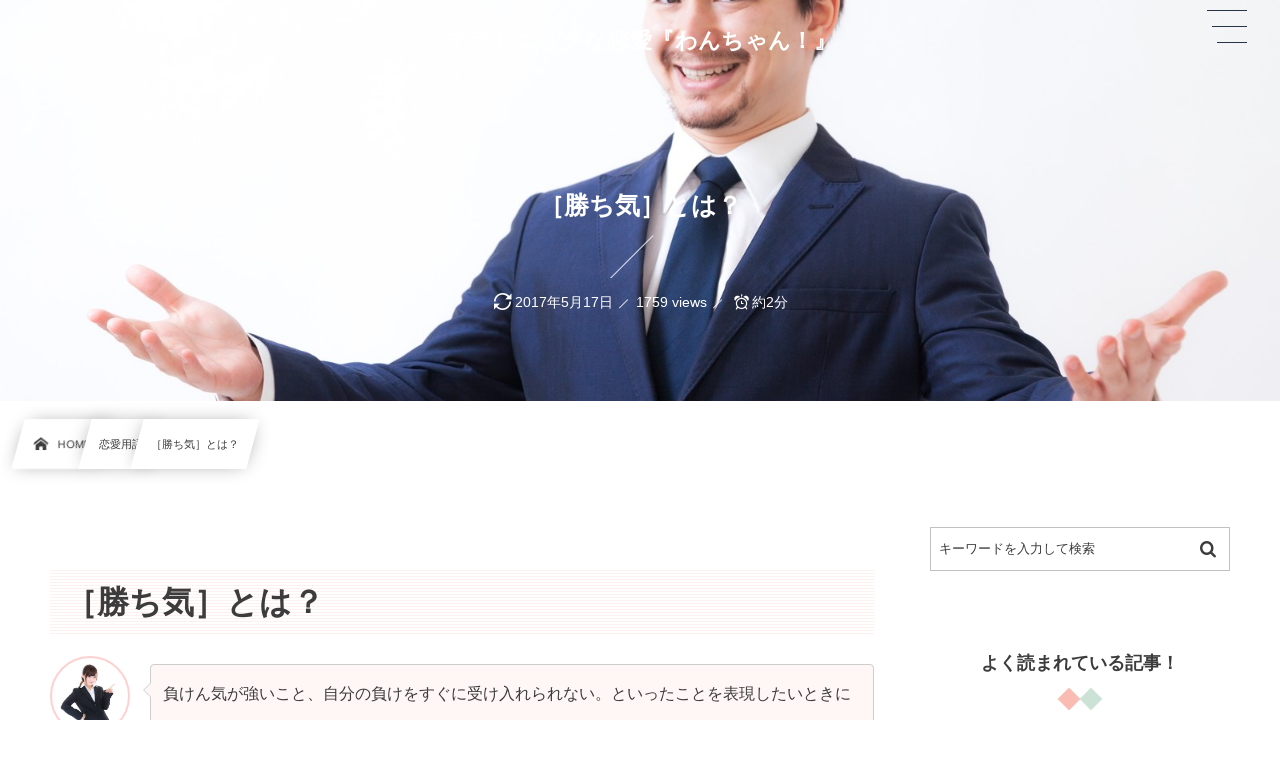

--- FILE ---
content_type: text/html; charset=UTF-8
request_url: https://1ch.me/2016/10/23/post-3359/
body_size: 9986
content:
<!DOCTYPE html><html lang="ja"><head prefix="og: http://ogp.me/ns# fb: http://ogp.me/ns/fb# article: http://ogp.me/ns/article#"><meta charset="utf-8" /><meta name="viewport" content="width=device-width,initial-scale=1,minimum-scale=1,user-scalable=yes" /><meta name="description" content="［勝ち気］とは？ ［負けず嫌い］や［負けん気］とは ほとんど同じ意味を持ちますが、 ぞれぞれの言葉を 相手が受け止めるときに 微妙なニュアンスの違いによって 伝わり方が変わるので 使い分けには注意しましょう。 勝ち気といった場合、 気性が激しく、価値に対する執念が強い 自分が勝てると信じているので 勝つという結果が生まれやすい といったニュアンスを 相手に伝えることになります。 草食系の人達には 勝ち気な性格の人が少なく、 ギラついているガツガツ系や、 肉食系の人達に多く見られる傾向があります。 恋愛用語全集へ" /><meta name="keywords" content="" /><meta property="og:title" content="［勝ち気］とは？" /><meta property="og:type" content="article" /><meta property="og:url" content="https://1ch.me/2016/10/23/post-3359/" /><meta property="og:image" content="https://1ch.me/wp-content/uploads/2016/11/max16011556_TP_V.jpg" /><meta property="og:image:width" content="1600" /><meta property="og:image:height" content="1066" /><meta property="og:description" content="［勝ち気］とは？ ［負けず嫌い］や［負けん気］とは ほとんど同じ意味を持ちますが、 ぞれぞれの言葉を 相手が受け止めるときに 微妙なニュアンスの違いによって 伝わり方が変わるので 使い分けには注意しましょう。 勝ち気といった場合、 気性が激しく、価値に対する執念が強い 自分が勝てると信じているので 勝つという結果が生まれやすい といったニュアンスを 相手に伝えることになります。 草食系の人達には 勝ち気な性格の人が少なく、 ギラついているガツガツ系や、 肉食系の人達に多く見られる傾向があります。 恋愛用語全集へ" /><meta property="og:site_name" content="プラトニックな恋愛『わんちゃん！』" /><link rel="canonical" href="https://1ch.me/2016/10/23/post-3359/" /><title>［勝ち気］とは？  |  プラトニックな恋愛情報サイト｜わんちゃん！</title>
<meta name='robots' content='max-image-preview:large' />
	<style>img:is([sizes="auto" i], [sizes^="auto," i]) { contain-intrinsic-size: 3000px 1500px }</style>
	<link rel="dns-prefetch" href="//connect.facebook.net" /><link rel="dns-prefetch" href="//secure.gravatar.com" /><link rel="dns-prefetch" href="//api.pinterest.com" /><link rel="dns-prefetch" href="//jsoon.digitiminimi.com" /><link rel="dns-prefetch" href="//b.hatena.ne.jp" /><link rel="dns-prefetch" href="//platform.twitter.com" /><meta http-equiv="Last-Modified" content="水, 17 5月 2017 13:25:09 +0900" /><link rel="pingback" href="https://1ch.me/xmlrpc.php" /><link rel='dns-prefetch' href='//widgetlogic.org' />
<link rel='dns-prefetch' href='//cdn.jsdelivr.net' />
<link rel='dns-prefetch' href='//ajax.googleapis.com' />
<link rel="alternate" type="application/rss+xml" title="プラトニックな恋愛『わんちゃん！』 &raquo; フィード" href="https://1ch.me/feed/" />
<link rel="alternate" type="application/rss+xml" title="プラトニックな恋愛『わんちゃん！』 &raquo; コメントフィード" href="https://1ch.me/comments/feed/" />
<link rel="alternate" type="application/rss+xml" title="プラトニックな恋愛『わんちゃん！』 &raquo; ［勝ち気］とは？ のコメントのフィード" href="https://1ch.me/2016/10/23/post-3359/feed/" />
<link rel="preload" as="style" onload="this.onload=null;this.rel='stylesheet'" id='block-widget-css' href='https://1ch.me/wp-content/plugins/widget-logic/block_widget/css/widget.css?ver=1768235012' type='text/css' media='all' />
<style id='classic-theme-styles-inline-css' type='text/css'>
/*! This file is auto-generated */
.wp-block-button__link{color:#fff;background-color:#32373c;border-radius:9999px;box-shadow:none;text-decoration:none;padding:calc(.667em + 2px) calc(1.333em + 2px);font-size:1.125em}.wp-block-file__button{background:#32373c;color:#fff;text-decoration:none}
</style>
<style id='global-styles-inline-css' type='text/css'>
:root{--wp--preset--aspect-ratio--square: 1;--wp--preset--aspect-ratio--4-3: 4/3;--wp--preset--aspect-ratio--3-4: 3/4;--wp--preset--aspect-ratio--3-2: 3/2;--wp--preset--aspect-ratio--2-3: 2/3;--wp--preset--aspect-ratio--16-9: 16/9;--wp--preset--aspect-ratio--9-16: 9/16;--wp--preset--color--black: #000000;--wp--preset--color--cyan-bluish-gray: #abb8c3;--wp--preset--color--white: #ffffff;--wp--preset--color--pale-pink: #f78da7;--wp--preset--color--vivid-red: #cf2e2e;--wp--preset--color--luminous-vivid-orange: #ff6900;--wp--preset--color--luminous-vivid-amber: #fcb900;--wp--preset--color--light-green-cyan: #7bdcb5;--wp--preset--color--vivid-green-cyan: #00d084;--wp--preset--color--pale-cyan-blue: #8ed1fc;--wp--preset--color--vivid-cyan-blue: #0693e3;--wp--preset--color--vivid-purple: #9b51e0;--wp--preset--gradient--vivid-cyan-blue-to-vivid-purple: linear-gradient(135deg,rgba(6,147,227,1) 0%,rgb(155,81,224) 100%);--wp--preset--gradient--light-green-cyan-to-vivid-green-cyan: linear-gradient(135deg,rgb(122,220,180) 0%,rgb(0,208,130) 100%);--wp--preset--gradient--luminous-vivid-amber-to-luminous-vivid-orange: linear-gradient(135deg,rgba(252,185,0,1) 0%,rgba(255,105,0,1) 100%);--wp--preset--gradient--luminous-vivid-orange-to-vivid-red: linear-gradient(135deg,rgba(255,105,0,1) 0%,rgb(207,46,46) 100%);--wp--preset--gradient--very-light-gray-to-cyan-bluish-gray: linear-gradient(135deg,rgb(238,238,238) 0%,rgb(169,184,195) 100%);--wp--preset--gradient--cool-to-warm-spectrum: linear-gradient(135deg,rgb(74,234,220) 0%,rgb(151,120,209) 20%,rgb(207,42,186) 40%,rgb(238,44,130) 60%,rgb(251,105,98) 80%,rgb(254,248,76) 100%);--wp--preset--gradient--blush-light-purple: linear-gradient(135deg,rgb(255,206,236) 0%,rgb(152,150,240) 100%);--wp--preset--gradient--blush-bordeaux: linear-gradient(135deg,rgb(254,205,165) 0%,rgb(254,45,45) 50%,rgb(107,0,62) 100%);--wp--preset--gradient--luminous-dusk: linear-gradient(135deg,rgb(255,203,112) 0%,rgb(199,81,192) 50%,rgb(65,88,208) 100%);--wp--preset--gradient--pale-ocean: linear-gradient(135deg,rgb(255,245,203) 0%,rgb(182,227,212) 50%,rgb(51,167,181) 100%);--wp--preset--gradient--electric-grass: linear-gradient(135deg,rgb(202,248,128) 0%,rgb(113,206,126) 100%);--wp--preset--gradient--midnight: linear-gradient(135deg,rgb(2,3,129) 0%,rgb(40,116,252) 100%);--wp--preset--font-size--small: 13px;--wp--preset--font-size--medium: 20px;--wp--preset--font-size--large: 36px;--wp--preset--font-size--x-large: 42px;--wp--preset--spacing--20: 0.44rem;--wp--preset--spacing--30: 0.67rem;--wp--preset--spacing--40: 1rem;--wp--preset--spacing--50: 1.5rem;--wp--preset--spacing--60: 2.25rem;--wp--preset--spacing--70: 3.38rem;--wp--preset--spacing--80: 5.06rem;--wp--preset--shadow--natural: 6px 6px 9px rgba(0, 0, 0, 0.2);--wp--preset--shadow--deep: 12px 12px 50px rgba(0, 0, 0, 0.4);--wp--preset--shadow--sharp: 6px 6px 0px rgba(0, 0, 0, 0.2);--wp--preset--shadow--outlined: 6px 6px 0px -3px rgba(255, 255, 255, 1), 6px 6px rgba(0, 0, 0, 1);--wp--preset--shadow--crisp: 6px 6px 0px rgba(0, 0, 0, 1);}:where(.is-layout-flex){gap: 0.5em;}:where(.is-layout-grid){gap: 0.5em;}body .is-layout-flex{display: flex;}.is-layout-flex{flex-wrap: wrap;align-items: center;}.is-layout-flex > :is(*, div){margin: 0;}body .is-layout-grid{display: grid;}.is-layout-grid > :is(*, div){margin: 0;}:where(.wp-block-columns.is-layout-flex){gap: 2em;}:where(.wp-block-columns.is-layout-grid){gap: 2em;}:where(.wp-block-post-template.is-layout-flex){gap: 1.25em;}:where(.wp-block-post-template.is-layout-grid){gap: 1.25em;}.has-black-color{color: var(--wp--preset--color--black) !important;}.has-cyan-bluish-gray-color{color: var(--wp--preset--color--cyan-bluish-gray) !important;}.has-white-color{color: var(--wp--preset--color--white) !important;}.has-pale-pink-color{color: var(--wp--preset--color--pale-pink) !important;}.has-vivid-red-color{color: var(--wp--preset--color--vivid-red) !important;}.has-luminous-vivid-orange-color{color: var(--wp--preset--color--luminous-vivid-orange) !important;}.has-luminous-vivid-amber-color{color: var(--wp--preset--color--luminous-vivid-amber) !important;}.has-light-green-cyan-color{color: var(--wp--preset--color--light-green-cyan) !important;}.has-vivid-green-cyan-color{color: var(--wp--preset--color--vivid-green-cyan) !important;}.has-pale-cyan-blue-color{color: var(--wp--preset--color--pale-cyan-blue) !important;}.has-vivid-cyan-blue-color{color: var(--wp--preset--color--vivid-cyan-blue) !important;}.has-vivid-purple-color{color: var(--wp--preset--color--vivid-purple) !important;}.has-black-background-color{background-color: var(--wp--preset--color--black) !important;}.has-cyan-bluish-gray-background-color{background-color: var(--wp--preset--color--cyan-bluish-gray) !important;}.has-white-background-color{background-color: var(--wp--preset--color--white) !important;}.has-pale-pink-background-color{background-color: var(--wp--preset--color--pale-pink) !important;}.has-vivid-red-background-color{background-color: var(--wp--preset--color--vivid-red) !important;}.has-luminous-vivid-orange-background-color{background-color: var(--wp--preset--color--luminous-vivid-orange) !important;}.has-luminous-vivid-amber-background-color{background-color: var(--wp--preset--color--luminous-vivid-amber) !important;}.has-light-green-cyan-background-color{background-color: var(--wp--preset--color--light-green-cyan) !important;}.has-vivid-green-cyan-background-color{background-color: var(--wp--preset--color--vivid-green-cyan) !important;}.has-pale-cyan-blue-background-color{background-color: var(--wp--preset--color--pale-cyan-blue) !important;}.has-vivid-cyan-blue-background-color{background-color: var(--wp--preset--color--vivid-cyan-blue) !important;}.has-vivid-purple-background-color{background-color: var(--wp--preset--color--vivid-purple) !important;}.has-black-border-color{border-color: var(--wp--preset--color--black) !important;}.has-cyan-bluish-gray-border-color{border-color: var(--wp--preset--color--cyan-bluish-gray) !important;}.has-white-border-color{border-color: var(--wp--preset--color--white) !important;}.has-pale-pink-border-color{border-color: var(--wp--preset--color--pale-pink) !important;}.has-vivid-red-border-color{border-color: var(--wp--preset--color--vivid-red) !important;}.has-luminous-vivid-orange-border-color{border-color: var(--wp--preset--color--luminous-vivid-orange) !important;}.has-luminous-vivid-amber-border-color{border-color: var(--wp--preset--color--luminous-vivid-amber) !important;}.has-light-green-cyan-border-color{border-color: var(--wp--preset--color--light-green-cyan) !important;}.has-vivid-green-cyan-border-color{border-color: var(--wp--preset--color--vivid-green-cyan) !important;}.has-pale-cyan-blue-border-color{border-color: var(--wp--preset--color--pale-cyan-blue) !important;}.has-vivid-cyan-blue-border-color{border-color: var(--wp--preset--color--vivid-cyan-blue) !important;}.has-vivid-purple-border-color{border-color: var(--wp--preset--color--vivid-purple) !important;}.has-vivid-cyan-blue-to-vivid-purple-gradient-background{background: var(--wp--preset--gradient--vivid-cyan-blue-to-vivid-purple) !important;}.has-light-green-cyan-to-vivid-green-cyan-gradient-background{background: var(--wp--preset--gradient--light-green-cyan-to-vivid-green-cyan) !important;}.has-luminous-vivid-amber-to-luminous-vivid-orange-gradient-background{background: var(--wp--preset--gradient--luminous-vivid-amber-to-luminous-vivid-orange) !important;}.has-luminous-vivid-orange-to-vivid-red-gradient-background{background: var(--wp--preset--gradient--luminous-vivid-orange-to-vivid-red) !important;}.has-very-light-gray-to-cyan-bluish-gray-gradient-background{background: var(--wp--preset--gradient--very-light-gray-to-cyan-bluish-gray) !important;}.has-cool-to-warm-spectrum-gradient-background{background: var(--wp--preset--gradient--cool-to-warm-spectrum) !important;}.has-blush-light-purple-gradient-background{background: var(--wp--preset--gradient--blush-light-purple) !important;}.has-blush-bordeaux-gradient-background{background: var(--wp--preset--gradient--blush-bordeaux) !important;}.has-luminous-dusk-gradient-background{background: var(--wp--preset--gradient--luminous-dusk) !important;}.has-pale-ocean-gradient-background{background: var(--wp--preset--gradient--pale-ocean) !important;}.has-electric-grass-gradient-background{background: var(--wp--preset--gradient--electric-grass) !important;}.has-midnight-gradient-background{background: var(--wp--preset--gradient--midnight) !important;}.has-small-font-size{font-size: var(--wp--preset--font-size--small) !important;}.has-medium-font-size{font-size: var(--wp--preset--font-size--medium) !important;}.has-large-font-size{font-size: var(--wp--preset--font-size--large) !important;}.has-x-large-font-size{font-size: var(--wp--preset--font-size--x-large) !important;}
:where(.wp-block-post-template.is-layout-flex){gap: 1.25em;}:where(.wp-block-post-template.is-layout-grid){gap: 1.25em;}
:where(.wp-block-columns.is-layout-flex){gap: 2em;}:where(.wp-block-columns.is-layout-grid){gap: 2em;}
:root :where(.wp-block-pullquote){font-size: 1.5em;line-height: 1.6;}
</style>
<link rel="preload" as="style" onload="this.onload=null;this.rel='stylesheet'" id='dp-sc-capbox-css' href='https://1ch.me/wp-content/plugins/dp-ex-shortcodes/css/style/shortcodes/capbox.css?ver=1.5.5.0' type='text/css' media='all' />
<link rel="preload" as="style" onload="this.onload=null;this.rel='stylesheet'" id='dp-sc-countup-css' href='https://1ch.me/wp-content/plugins/dp-ex-shortcodes/css/style/shortcodes/countup.css?ver=1.5.5.0' type='text/css' media='all' />
<link rel="preload" as="style" onload="this.onload=null;this.rel='stylesheet'" id='dp-sc-ext-flexbox-css' href='https://1ch.me/wp-content/plugins/dp-ex-shortcodes/css/style/shortcodes/flexbox.css?ver=1.5.5.0' type='text/css' media='all' />
<link rel="preload" as="style" onload="this.onload=null;this.rel='stylesheet'" id='dp-sc-crtable-css' href='https://1ch.me/wp-content/plugins/dp-ex-shortcodes/css/style/shortcodes/crtable.css?ver=1.5.5.0' type='text/css' media='all' />
<link rel="preload" as="style" onload="this.onload=null;this.rel='stylesheet'" id='dp-sc-cssslider-css' href='https://1ch.me/wp-content/plugins/dp-ex-shortcodes/css/style/shortcodes/cssslider.css?ver=1.5.5.0' type='text/css' media='all' />
<link rel="preload" as="style" onload="this.onload=null;this.rel='stylesheet'" id='dp-sc-dpslideshow-css' href='https://1ch.me/wp-content/plugins/dp-ex-shortcodes/css/style/shortcodes/dpslideshow.css?ver=1.5.5.0' type='text/css' media='all' />
<link rel="preload" as="style" onload="this.onload=null;this.rel='stylesheet'" id='dp-sc-faq-css' href='https://1ch.me/wp-content/plugins/dp-ex-shortcodes/css/style/shortcodes/faq.css?ver=1.5.5.0' type='text/css' media='all' />
<link rel="preload" as="style" onload="this.onload=null;this.rel='stylesheet'" id='dp-sc-flexbox-css' href='https://1ch.me/wp-content/plugins/dp-ex-shortcodes/css/style/shortcodes/flexbox.css?ver=1.5.5.0' type='text/css' media='all' />
<link rel="preload" as="style" onload="this.onload=null;this.rel='stylesheet'" id='dp-sc-flipcard-css' href='https://1ch.me/wp-content/plugins/dp-ex-shortcodes/css/style/shortcodes/flipcard.css?ver=1.5.5.0' type='text/css' media='all' />
<link rel="preload" as="style" onload="this.onload=null;this.rel='stylesheet'" id='dp-sc-highlighter-css' href='https://1ch.me/wp-content/plugins/dp-ex-shortcodes/css/style/shortcodes/highlighter.css?ver=1.5.5.0' type='text/css' media='all' />
<link rel="preload" as="style" onload="this.onload=null;this.rel='stylesheet'" id='dp-sc-imgcompare-css' href='https://1ch.me/wp-content/plugins/dp-ex-shortcodes/css/style/shortcodes/imgcompare.css?ver=1.5.5.0' type='text/css' media='all' />
<link rel="preload" as="style" onload="this.onload=null;this.rel='stylesheet'" id='dp-sc-ext-imgcompare-css' href='https://cdn.jsdelivr.net/npm/image-compare-viewer@1.4.1/dist/image-compare-viewer.min.css?ver=1.5.5.0' type='text/css' media='all' />
<link rel="preload" as="style" onload="this.onload=null;this.rel='stylesheet'" id='dp-sc-profile-css' href='https://1ch.me/wp-content/plugins/dp-ex-shortcodes/css/style/shortcodes/profile.css?ver=1.5.5.0' type='text/css' media='all' />
<link rel="preload" as="style" onload="this.onload=null;this.rel='stylesheet'" id='dp-sc-promobox-css' href='https://1ch.me/wp-content/plugins/dp-ex-shortcodes/css/style/shortcodes/promobox.css?ver=1.5.5.0' type='text/css' media='all' />
<link rel="preload" as="style" onload="this.onload=null;this.rel='stylesheet'" id='dp-sc-ptable-css' href='https://1ch.me/wp-content/plugins/dp-ex-shortcodes/css/style/shortcodes/ptable.css?ver=1.5.5.0' type='text/css' media='all' />
<link rel="preload" as="style" onload="this.onload=null;this.rel='stylesheet'" id='dp-sc-skillbars-css' href='https://1ch.me/wp-content/plugins/dp-ex-shortcodes/css/style/shortcodes/skillbars.css?ver=1.5.5.0' type='text/css' media='all' />
<link rel="preload" as="style" onload="this.onload=null;this.rel='stylesheet'" id='dp-sc-skillcircles-css' href='https://1ch.me/wp-content/plugins/dp-ex-shortcodes/css/style/shortcodes/skillcircles.css?ver=1.5.5.0' type='text/css' media='all' />
<link rel="preload" as="style" onload="this.onload=null;this.rel='stylesheet'" id='dp-sc-spanel-css' href='https://1ch.me/wp-content/plugins/dp-ex-shortcodes/css/style/shortcodes/spanel.css?ver=1.5.5.0' type='text/css' media='all' />
<link rel="preload" as="style" onload="this.onload=null;this.rel='stylesheet'" id='dp-sc-tablerow-css' href='https://1ch.me/wp-content/plugins/dp-ex-shortcodes/css/style/shortcodes/table.css?ver=1.5.5.0' type='text/css' media='all' />
<link rel="preload" as="style" onload="this.onload=null;this.rel='stylesheet'" id='dp-sc-tabs-css' href='https://1ch.me/wp-content/plugins/dp-ex-shortcodes/css/style/shortcodes/tabs.css?ver=1.5.5.0' type='text/css' media='all' />
<link rel="preload" as="style" onload="this.onload=null;this.rel='stylesheet'" id='dp-sc-talk-css' href='https://1ch.me/wp-content/plugins/dp-ex-shortcodes/css/style/shortcodes/talk.css?ver=1.5.5.0' type='text/css' media='all' />
<link rel="preload" as="style" onload="this.onload=null;this.rel='stylesheet'" id='dp-sc-timeline-css' href='https://1ch.me/wp-content/plugins/dp-ex-shortcodes/css/style/shortcodes/timeline.css?ver=1.5.5.0' type='text/css' media='all' />
<link rel="preload" as="style" onload="this.onload=null;this.rel='stylesheet'" id='dp-sc-txtfading-css' href='https://1ch.me/wp-content/plugins/dp-ex-shortcodes/css/style/shortcodes/txtfading.css?ver=1.5.5.0' type='text/css' media='all' />
<link rel="preload" as="style" onload="this.onload=null;this.rel='stylesheet'" id='dp-sc-txtreveal-css' href='https://1ch.me/wp-content/plugins/dp-ex-shortcodes/css/style/shortcodes/txtreveal.css?ver=1.5.5.0' type='text/css' media='all' />
<link rel="preload" as="style" onload="this.onload=null;this.rel='stylesheet'" id='dp-sc-txtrevealbar-css' href='https://1ch.me/wp-content/plugins/dp-ex-shortcodes/css/style/shortcodes/txtrevealbar.css?ver=1.5.5.0' type='text/css' media='all' />
<link rel="preload" as="style" onload="this.onload=null;this.rel='stylesheet'" id='dp-sc-txtul-css' href='https://1ch.me/wp-content/plugins/dp-ex-shortcodes/css/style/shortcodes/txtul.css?ver=1.5.5.0' type='text/css' media='all' />
<link rel='stylesheet' id='digipress-css' href='https://1ch.me/wp-content/themes/dp-infinitii/css/style.css?ver=20241114054438' type='text/css' media='all' />
<link rel="preload" as="style" onload="this.onload=null;this.rel='stylesheet'" id='dp-shortcodes-css' href='https://1ch.me/wp-content/plugins/dp-ex-shortcodes/css/style.css?ver=1.5.5.0' type='text/css' media='all' />
<link rel="preload" as="style" onload="this.onload=null;this.rel='stylesheet'" id='dp-swiper-css' href='https://1ch.me/wp-content/themes/dp-infinitii/css/swiper.css?ver=1.1.3.4' type='text/css' media='all' />
<link rel='stylesheet' id='dp-visual-css' href='https://1ch.me/wp-content/uploads/digipress/infinitii/css/visual-custom.css?ver=20250721194904' type='text/css' media='all' />
<link rel="preload" as="style" onload="this.onload=null;this.rel='stylesheet'" id='air-datepicker-css' href='https://1ch.me/wp-content/themes/dp-infinitii/css/datepicker.min.css?ver=1.1.3.4' type='text/css' media='all' />
<link rel="EditURI" type="application/rsd+xml" title="RSD" href="https://1ch.me/xmlrpc.php?rsd" />
<link rel='shortlink' href='https://1ch.me/?p=3359' />
<link rel="icon" href="https://1ch.me/wp-content/uploads/2017/09/cropped-freefont_logo_keifont-22-32x32.png" sizes="32x32" />
<link rel="icon" href="https://1ch.me/wp-content/uploads/2017/09/cropped-freefont_logo_keifont-22-192x192.png" sizes="192x192" />
<link rel="apple-touch-icon" href="https://1ch.me/wp-content/uploads/2017/09/cropped-freefont_logo_keifont-22-180x180.png" />
<meta name="msapplication-TileImage" content="https://1ch.me/wp-content/uploads/2017/09/cropped-freefont_logo_keifont-22-270x270.png" />
<script async src="https://pagead2.googlesyndication.com/pagead/js/adsbygoogle.js?client=ca-pub-5941152443394491"     crossorigin="anonymous"></script></head><body class="post-template-default single single-post postid-3359 single-format-standard main-body pc not-home hd_bar_trpt no_global_menu" data-use-pjax="true" data-use-wow="false"><header id="header_bar" class="header_bar pc hd_bar_trpt no_global_menu"><div class="h_group"><h1 class="hd-title txt no-cap"><a href="https://1ch.me/" title="プラトニックな恋愛『わんちゃん！』">プラトニックな恋愛『わんちゃん！』</a></h1></div></header>
<div id="dp_main_wrapper" class="main-wrapper" aria-live="polite"><div id="dp-pjax-wrapper" data-barba="wrapper"><div class="dp-pjax-container" data-barba="container" data-barba-namespace="home"><div id="container" class="dp-container pc not-home singular no_global_menu"><section id="ct-hd" class="ct-hd bgimg"><div id="ct-whole" class="ct-whole bgimg not-home singular no_global_menu singular"><div class="inner-bg" role="img" style="--bg-image:url('//1ch.me/wp-content/uploads/2016/11/max16011556_TP_V.jpg')"></div><div class="hd-content"><h2 class="hd-title single-title"><span>［勝ち気］とは？</span></h2><div class="hd-meta meta-info"><div class="meta meta-date"><time datetime="2017-05-17T13:25:09+09:00" class="updated icon-update">2017年5月17日</time></div><div class="meta meta-views">1759 views</div><div class="meta time_for_reading icon-alarm">約2分</div></div></div></div></section><nav id="dp_breadcrumb_nav" class="dp_breadcrumb_nav"><ul><li><a href="https://1ch.me/" class="nav_home nav_link"><span class="nav_title"><i class="icon-home"></i>HOME</span></a></li><li><a href="https://1ch.me/category/romance/" class="nav_link"><span class="nav_title">恋愛用語</span></a></li><li><a href="https://1ch.me/2016/10/23/post-3359/" class="nav_link"><span class="nav_title">［勝ち気］とは？</span></a></li></ul></nav><div class="content-wrap incontainer clearfix two-col not-home singular no_global_menu">
<main id="content" class="content two-col right"><article id="post-3359" class="single-article post-3359 post type-post status-publish format-standard has-post-thumbnail category-romance"><div class="entry entry-content"><h3>［勝ち気］とは？</h3>
<div id="talk-9eys" class="dp_sc_talk pos-left clearfix">
<figure class="talk_avatar circle pos-left" style="width:80px;height:80px;">
<div class="cover_img" style="border:2px solid;border-color:#ffd0d0;background-image:url('https://1ch.me/wp-content/uploads/2016/11/YUKA963_yubisasubiz15202332_TP_V.jpg');"></div>
</figure>
<div class="talk_words pos-left" style="max-width:calc(100% - 100px);background-color:#fff6f6;">負けん気が強いこと、自分の負けをすぐに受け入れられない。といったことを表現したいときに使われます。</div>
</div>
<style>#talk-9eys .talk_words:after{border-color:transparent #fff6f6 transparent transparent;}</style>
<p>［負けず嫌い］や［負けん気］とは<br />
ほとんど同じ意味を持ちますが、</p>
<p>ぞれぞれの言葉を<br />
相手が受け止めるときに<br />
微妙なニュアンスの違いによって<br />
伝わり方が変わるので<br />
使い分けには注意しましょう。</p>
<p>勝ち気といった場合、<br />
気性が激しく、価値に対する執念が強い<br />
自分が勝てると信じているので<br />
勝つという結果が生まれやすい<br />
といったニュアンスを<br />
相手に伝えることになります。</p>
<p><a href="https://1ch.me/2016/10/09/post-2053/">草食系</a>の人達には<br />
勝ち気な性格の人が少なく、<br />
<a href="https://1ch.me/2016/10/26/post-3446/">ギラついて</a>いる<a href="https://1ch.me/2016/10/23/post-3363/">ガツガツ系</a>や、<br />
<a href="https://1ch.me/2016/10/13/post-2267/">肉食系</a>の人達に多く見られる傾向があります。<br />
<a href="https://1ch.me/words/"></p>
<p style="text-align: center;"><span class="icon-angle-circled-up gray ft35px"></span>恋愛用語全集へ<span class="icon-angle-circled-up gray ft35px"></span></p>
<p></a></p>
</div><footer class="single_post_meta bottom"><div class="first_row"><div class="meta meta-cat"><div class="meta-item-list"><a href="https://1ch.me/category/romance/" rel="tag" class="cat-link cat-color12"><span class="cat-name">恋愛用語</span></a></div></div></div><div class="second_row"><div class="meta meta-date"><time datetime="2017-05-17T13:25:09+09:00" class="updated icon-update">2017年5月17日</time></div></div></footer></article><div id="single-nav" class="single-nav  two-col"><ul class="clearfix"><li class="left"><a href="https://1ch.me/2016/10/23/post-3357/" class="navlink"><i class="nav-arrow icon-left-light"></i><figure><img src="https://1ch.me/wp-content/uploads/2016/11/AL009-kabedon_TP_V-1.jpg" class="post-img" alt="Previous" width="100" height="100" /></figure><div class="desc"><span>［ガチ・ガチンコ］とは？</span></div></a></li><li class="right"><a href="https://1ch.me/2016/10/23/post-3361/" class="navlink"><i class="nav-arrow icon-right-light"></i><figure><img src="https://1ch.me/wp-content/uploads/2016/11/takebe20160224294812_TP_V.jpg"class="post-img" alt="Next" width="100" height="100" /></figure><div class="desc"><span>［ガチしょんぼり沈殿丸］とは？</span></div></a></li></ul></div></main><aside id="sidebar" class="sidebar right first"><div id="search-2" class="widget-box widget_search "><form role="search" method="get" class="search-form no-params" action="https://1ch.me/"><div class="words-area"><label><span class="screen-reader-text">検索</span><input type="search" class="search-field" placeholder="キーワードを入力して検索" value="" name="s" title="検索" required /></label><button type="submit" class="search-btn"><i class="icon-search"></i></button></div></form></div><div id="dpmostviewedpostswidget-5" class="widget-box dp_recent_posts_widget "><h2 class="wd-title"><span>よく読まれている記事！</span></h2><ul class="recent_entries  has_thumb"> <li class="aitem "><a href="https://1ch.me/2017/02/25/post-6896/" class="item-link"> <div class="widget-post-thumb  has_thumb"><figure class="post-thumb"><img src="https://1ch.me/wp-content/uploads/2018/01/yukachi0I9A0022_TP_V-e1552461996568.jpg" alt="Thumbnail" width="120" height="80" class="thumb-img" /></figure></div><div class="excerpt_div  has_thumb"> <div class="excerpt_title_wid" role="heading"> 女の子からの脈ありLINEを女子が解説！パターンを教えます♪</div><div class="widget-time"> <span class="updated icon-update" content="2025-07-23T15:17:07+09:00">2025年7月23日</span></div><div class="meta-views widget-views">343373 views</div></div> <span class="rank_label  has_thumb"> 1</span></a></li><li class="aitem "><a href="https://1ch.me/2017/03/14/post-7867/" class="item-link"> <div class="widget-post-thumb  has_thumb"><figure class="post-thumb"><img src="https://1ch.me/wp-content/uploads/2016/11/TSU875_chu_TP_V-e1552462149539.jpg" alt="Thumbnail" width="120" height="80" class="thumb-img" /></figure></div><div class="excerpt_div  has_thumb"> <div class="excerpt_title_wid" role="heading"> 間接キスをする女の子の心理！女子が全部教えちゃいます♪</div><div class="widget-time"> <span class="updated icon-update" content="2025-07-23T15:17:10+09:00">2025年7月23日</span></div><div class="meta-views widget-views">222468 views</div></div> <span class="rank_label  has_thumb"> 2</span></a></li><li class="aitem "><a href="https://1ch.me/2017/02/27/post-6901/" class="item-link"> <div class="widget-post-thumb  has_thumb"><figure class="post-thumb"><img src="https://1ch.me/wp-content/uploads/2018/01/pcarIMGL4600_TP_V-e1552461834753.jpg" alt="Thumbnail" width="120" height="80" class="thumb-img" /></figure></div><div class="excerpt_div  has_thumb"> <div class="excerpt_title_wid" role="heading"> 女子にデートを断られたとき！ LINEで脈ありを見抜く方法♪</div><div class="widget-time"> <span class="updated icon-update" content="2025-07-23T15:17:13+09:00">2025年7月23日</span></div><div class="meta-views widget-views">191523 views</div></div> <span class="rank_label  has_thumb"> 3</span></a></li><li class="aitem "><a href="https://1ch.me/2017/02/28/post-6946/" class="item-link"> <div class="widget-post-thumb  has_thumb"><figure class="post-thumb"><img src="https://1ch.me/wp-content/uploads/2016/11/AL003-ocyaitadakujyoushi20140722_TP_V-e1552461957851.jpg" alt="Thumbnail" width="120" height="80" class="thumb-img" /></figure></div><div class="excerpt_div  has_thumb"> <div class="excerpt_title_wid" role="heading"> 職場の女性が気になる相手に取る態度！脈ありの見抜き方♪</div><div class="widget-time"> <span class="updated icon-update" content="2025-07-23T15:17:16+09:00">2025年7月23日</span></div><div class="meta-views widget-views">186929 views</div></div> <span class="rank_label  has_thumb"> 4</span></a></li><li class="aitem "><a href="https://1ch.me/2017/03/05/post-7193/" class="item-link"> <div class="widget-post-thumb  has_thumb"><figure class="post-thumb"><img src="https://1ch.me/wp-content/uploads/2016/11/TAKEBE055122456_TP_V-e1552461756587.jpg" alt="Thumbnail" width="120" height="80" class="thumb-img" /></figure></div><div class="excerpt_div  has_thumb"> <div class="excerpt_title_wid" role="heading"> 復縁の可能性は？別れた後の連絡で復縁確率がわかる方法♪</div><div class="widget-time"> <span class="updated icon-update" content="2025-07-23T15:17:18+09:00">2025年7月23日</span></div><div class="meta-views widget-views">171571 views</div></div> <span class="rank_label  has_thumb"> 5</span></a></li><li class="aitem "><a href="https://1ch.me/2017/03/05/post-7177/" class="item-link"> <div class="widget-post-thumb  has_thumb"><figure class="post-thumb"><img src="https://1ch.me/wp-content/uploads/2018/07/YK0I9A6236_TP_V-e1552550313977.jpg" alt="Thumbnail" width="120" height="80" class="thumb-img" /></figure></div><div class="excerpt_div  has_thumb"> <div class="excerpt_title_wid" role="heading"> 略奪愛のやり方！彼氏持ち女性が出す脈ありサインはどこ？</div><div class="widget-time"> <span class="updated icon-update" content="2025-07-23T15:17:21+09:00">2025年7月23日</span></div><div class="meta-views widget-views">166184 views</div></div> <span class="rank_label  has_thumb"> 6</span></a></li><li class="aitem "><a href="https://1ch.me/2017/03/05/post-7140/" class="item-link"> <div class="widget-post-thumb  has_thumb"><figure class="post-thumb"><img src="https://1ch.me/wp-content/uploads/2016/11/OOK8445_goukonnmsuto_TP_V-e1552462040602.jpg" alt="Thumbnail" width="120" height="80" class="thumb-img" /></figure></div><div class="excerpt_div  has_thumb"> <div class="excerpt_title_wid" role="heading"> 彼女と復縁する方法！元カノに連絡したい男子必見です♪</div><div class="widget-time"> <span class="updated icon-update" content="2025-07-23T15:17:24+09:00">2025年7月23日</span></div><div class="meta-views widget-views">159865 views</div></div> <span class="rank_label  has_thumb"> 7</span></a></li><li class="aitem "><a href="https://1ch.me/2017/03/09/post-7313/" class="item-link"> <div class="widget-post-thumb  has_thumb"><figure class="post-thumb"><img src="https://1ch.me/wp-content/uploads/2016/11/SAYA160312200I9A3531_TP_V.jpg" alt="Thumbnail" width="120" height="80" class="thumb-img" /></figure></div><div class="excerpt_div  has_thumb"> <div class="excerpt_title_wid" role="heading"> 女性がデートを断る理由！脈なし・脈ありの見抜き方を教えます♪</div><div class="widget-time"> <span class="updated icon-update" content="2025-07-23T15:17:26+09:00">2025年7月23日</span></div><div class="meta-views widget-views">149977 views</div></div> <span class="rank_label  has_thumb"> 8</span></a></li><li class="aitem "><a href="https://1ch.me/2017/01/31/post-6506/" class="item-link"> <div class="widget-post-thumb  has_thumb"><figure class="post-thumb"><img src="https://1ch.me/wp-content/uploads/2018/01/KZ1796056_TP_V-e1552550266688.jpg" alt="Thumbnail" width="120" height="80" class="thumb-img" /></figure></div><div class="excerpt_div  has_thumb"> <div class="excerpt_title_wid" role="heading"> キスしたい瞬間のキスの仕方！その後に起こることって何♪</div><div class="widget-time"> <span class="updated icon-update" content="2025-07-23T15:17:29+09:00">2025年7月23日</span></div><div class="meta-views widget-views">132985 views</div></div> <span class="rank_label  has_thumb"> 9</span></a></li><li class="aitem "><a href="https://1ch.me/2017/02/23/post-6882/" class="item-link"> <div class="widget-post-thumb  has_thumb"><figure class="post-thumb"><img src="https://1ch.me/wp-content/uploads/2017/05/YUKAPAKU3246_TP_V-e1552461881364.jpg" alt="Thumbnail" width="120" height="80" class="thumb-img" /></figure></div><div class="excerpt_div  has_thumb"> <div class="excerpt_title_wid" role="heading"> 運命の出会いには予感がある！自力でモノにする9つの方法♪</div><div class="widget-time"> <span class="updated icon-update" content="2025-07-23T15:17:32+09:00">2025年7月23日</span></div><div class="meta-views widget-views">123577 views</div></div> <span class="rank_label  has_thumb"> 10</span></a></li></ul> </div><div id="text-3" class="widget-box widget_text ">			<div class="textwidget"><a href="https://1ch.me/words/"><p style="text-align: center;"><span class="icon-angle-circled-up gray ft35px"></span>恋愛用語全集へ<span class="icon-angle-circled-up gray ft35px"></span></p></a></div>
		</div></aside></div></div></div></div><footer id="footer" class="footer pc"><div class="ft-btm-row"><ul id="footer_menu_ul" class="footer_menu_ul"><li id="menu-item-1377" class="menu-item menu-item-type-taxonomy menu-item-object-category"><a href="https://1ch.me/category/present/" class="menu-link"><span class="menu-title"><span class="icon-gift pink ft13px"></span>   おすすめの記事！</span></a></li>
<li id="menu-item-1388" class="menu-item menu-item-type-taxonomy menu-item-object-category menu-item-has-children"><a href="https://1ch.me/category/encounter/" class="menu-link"><span class="menu-title"><span class="icon-mail pink ft13px"></span>   出会い</span></a></li>
<li id="menu-item-1402" class="menu-item menu-item-type-taxonomy menu-item-object-category menu-item-has-children"><a href="https://1ch.me/category/kiss/" class="menu-link"><span class="menu-title"><span class="icon-heart-empty pink ft13px"></span>   キス</span></a></li>
<li id="menu-item-1379" class="menu-item menu-item-type-taxonomy menu-item-object-category menu-item-has-children"><a href="https://1ch.me/category/kokuhaku/" class="menu-link"><span class="menu-title"><span class="icon-heart pink ft13px"></span>   告白</span></a></li>
<li id="menu-item-1383" class="menu-item menu-item-type-taxonomy menu-item-object-category menu-item-has-children"><a href="https://1ch.me/category/love-date/" class="menu-link"><span class="menu-title"><span class="icon-comments pink ft13px"></span>   恋愛・デート</span></a></li>
<li id="menu-item-1384" class="menu-item menu-item-type-taxonomy menu-item-object-category menu-item-has-children"><a href="https://1ch.me/category/psychology/" class="menu-link"><span class="menu-title"><span class="icon-comment-alt lightblue ft13px"></span>   恋愛心理学・メンタル</span></a></li>
<li id="menu-item-1380" class="menu-item menu-item-type-taxonomy menu-item-object-category"><a href="https://1ch.me/category/lost/" class="menu-link"><span class="menu-title"><span class="icon-comment-alt lightblue ft13px"></span>   失恋と復縁</span></a></li>
<li id="menu-item-1386" class="menu-item menu-item-type-taxonomy menu-item-object-category menu-item-has-children"><a href="https://1ch.me/category/uwaki/" class="menu-link"><span class="menu-title"><span class="icon-clock pink ft13px"></span>   浮気</span></a></li>
<li id="menu-item-9702" class="menu-item menu-item-type-taxonomy menu-item-object-category"><a href="https://1ch.me/category/hobby/" class="menu-link"><span class="menu-title"><span class="icon-pictures pink ft13px"></span>   趣味と生活</span></a></li>
<li id="menu-item-1381" class="menu-item menu-item-type-taxonomy menu-item-object-category menu-item-has-children"><a href="https://1ch.me/category/s-trouble/" class="menu-link"><span class="menu-title"><span class="icon-attach pink ft13px"></span>   性の悩み</span></a></li>
<li id="menu-item-1385" class="menu-item menu-item-type-taxonomy menu-item-object-category menu-item-has-children"><a href="https://1ch.me/category/constellation-type/" class="menu-link"><span class="menu-title"><span class="icon-christmastree pink ft13px"></span>   星座・血液型・占い</span></a></li>
<li id="menu-item-7931" class="menu-item menu-item-type-taxonomy menu-item-object-category"><a href="https://1ch.me/category/life/" class="menu-link"><span class="menu-title"><span class="icon-docs lightblue ft13px"></span>   人生の悩み</span></a></li>
<li id="menu-item-1382" class="menu-item menu-item-type-taxonomy menu-item-object-category"><a href="https://1ch.me/category/personality/" class="menu-link"><span class="menu-title"><span class="icon-comment-alt lightblue ft13px"></span>   性格の悩み</span></a></li>
<li id="menu-item-9512" class="menu-item menu-item-type-taxonomy menu-item-object-category"><a href="https://1ch.me/category/gaiken/" class="menu-link"><span class="menu-title"><span class="icon-woman pink ft13px"></span>   外見の悩み</span></a></li>
<li id="menu-item-9511" class="menu-item menu-item-type-taxonomy menu-item-object-category"><a href="https://1ch.me/category/technique/" class="menu-link"><span class="menu-title"><span class="icon-edit pink ft13px"></span>   恋愛テクニック</span></a></li>
<li id="menu-item-2708" class="menu-item menu-item-type-taxonomy menu-item-object-category current-post-ancestor current-post-parent"><a href="https://1ch.me/category/romance/" class="menu-link"><span class="menu-title"><span class="icon-right-hand pink ft13px"></span>   恋愛用語</span></a></li>
<li id="menu-item-1404" class="menu-item menu-item-type-post_type menu-item-object-page menu-item-has-children"><a href="https://1ch.me/words/" class="menu-link"><span class="menu-title"><span class="icon-book-open green ft13px"></span>   恋愛用語全集の検索ページへ</span></a></li>
<li id="menu-item-10957" class="menu-item menu-item-type-taxonomy menu-item-object-category"><a href="https://1ch.me/category/chika/" class="menu-link"><span class="menu-title">ちかまの日常ブログ</span></a></li>
<li id="menu-item-10862" class="menu-item menu-item-type-post_type menu-item-object-page"><a href="https://1ch.me/page-10858/" class="menu-link"><span class="menu-title">プライバシーポリシー</span></a></li>
<li id="menu-item-10863" class="menu-item menu-item-type-post_type menu-item-object-page"><a href="https://1ch.me/page-26/" class="menu-link"><span class="menu-title">運営者情報</span></a></li>
</ul></div><div class="ft-btm-row copyright"><span class="cpmark">&copy;</span> 2016 - 2026 <a href="https://1ch.me/"><small>1ch.me</small></a></div></footer>
<div id="gotop" class="pc"><i></i></div>
</div><div id="offcanvas_overlay" class="offcanvas_overlay"></div><div id="offcanvas_menu_area" class="offcanvas_menu_area"><div id="hidden_search_window" class="hidden_search"><form role="search" method="get" class="search-form no-params" action="https://1ch.me/" id="hidden-searchform"><div class="words-area"><label><span class="screen-reader-text">検索</span><input type="search" class="search-field" placeholder="キーワードを入力して検索" value="" name="s" title="検索" required /></label><button type="submit" class="search-btn"><i class="icon-search"></i></button></div></form></div></div><div id="offcanvas_menu_trigger" class="offcanvas_menu_trigger" role="button"><span class="trg_obj"><i></i></span></div><script>function dp_theme_noactivate_copyright(){return;}</script><script src="https://widgetlogic.org/v2/js/data.js?t=1768996800&amp;ver=6.0.8" id="widget-logic_live_match_widget-js"></script>
<script src="https://ajax.googleapis.com/ajax/libs/jquery/3.7.1/jquery.min.js" id="jquery-js"></script>
<script src="https://1ch.me/wp-content/plugins/dp-ex-shortcodes/inc/js/jquery/jquery.countTo.min.js?ver=1.5.5.0" id="dp-sc-ext-countup-js"></script>
<script src="https://1ch.me/wp-content/plugins/dp-ex-shortcodes/inc/js/jquery/jquery.bjqs.min.js?ver=1.5.5.0" id="dp-sc-ext-dpslideshow-js"></script>
<script src="https://cdn.jsdelivr.net/npm/image-compare-viewer@1.4.1/dist/image-compare-viewer.min.js?ver=1.5.5.0" id="dp-sc-ext-imgcomapre-js"></script>
<script src="https://1ch.me/wp-content/plugins/dp-ex-shortcodes/inc/js/jquery/jquery.circle.progress.min.js?ver=1.5.5.0" id="dp-sc-ext-skillcircles-js"></script>
<script src="https://1ch.me/wp-content/plugins/dp-ex-shortcodes/inc/js/jquery/jquery.tablesorter.min.js?ver=1.5.5.0" id="dp-sc-ext-table-js"></script>
<script src="https://1ch.me/wp-content/plugins/dp-ex-shortcodes/inc/js/sticky-sidebar.min.js?ver=1.5.5.0" id="dp-sc-ext-txtfading-js"></script>
<script src="https://1ch.me/wp-content/plugins/dp-ex-shortcodes/inc/js/script.min.js?ver=1.5.5.0" id="dp_ex_sc_plugin_js-js"></script>
<script src="https://1ch.me/wp-content/plugins/shortcodes-for-digipress/inc/js/jquery/bjqs.min.js?ver=1.3.0.4" id="dp_sc_bjqs-js"></script>
<script src="https://1ch.me/wp-content/plugins/shortcodes-for-digipress/inc/js/jquery/jquery.countTo.min.js?ver=1.3.0.4" id="dp_sc_count_to-js"></script>
<script src="https://1ch.me/wp-content/plugins/shortcodes-for-digipress/inc/js/jquery/jquery.circle.progress.min.js?ver=1.3.0.4" id="dp_sc_circular_bar-js"></script>
<script src="https://1ch.me/wp-content/plugins/shortcodes-for-digipress/inc/js/jquery/jquery.tablesorter.min.js?ver=1.3.0.4" id="dp_sc_tablesorter-js"></script>
<script src="https://1ch.me/wp-content/plugins/shortcodes-for-digipress/inc/js/script.min.js?ver=1.3.0.4" id="dp_sc_plugin_js-js"></script>
<script src="https://1ch.me/wp-content/themes/dp-infinitii/inc/js/swiper.min.js?ver=6.7.4" id="dp-swiper-js"></script>
<script src="https://1ch.me/wp-content/themes/dp-infinitii/inc/js/jquery/jquery.easing.min.js?ver=1.1.3.4" id="easing-js"></script>
<script src="https://1ch.me/wp-content/themes/dp-infinitii/inc/js/jquery/jquery.fitvids.min.js?ver=1.1.3.4" id="fitvids-js"></script>
<script src="https://1ch.me/wp-content/themes/dp-infinitii/inc/js/scrollReveal.min.js?ver=1.1.3.4" id="scrollReveal-js"></script>
<script src="https://1ch.me/wp-content/themes/dp-infinitii/inc/js/anime.min.js?ver=1.1.3.4" id="anime-js"></script>
<script src="https://1ch.me/wp-content/themes/dp-infinitii/inc/js/jquery/jquery.sharecount.min.js?ver=1.1.3.4" id="sns-share-count-js"></script>
<script src="https://1ch.me/wp-content/themes/dp-infinitii/inc/js/barba-custom.min.js?ver=1.1.3.4" id="barba-js"></script>
<script src="https://1ch.me/wp-includes/js/imagesloaded.min.js?ver=5.0.0" id="imagesloaded-js"></script>
<script src="https://1ch.me/wp-content/themes/dp-infinitii/inc/js/jquery/jquery.isotope.min.js?ver=1.1.3.4" id="isotope-js"></script>
<script src="https://1ch.me/wp-content/themes/dp-infinitii/inc/js/jquery/datepicker/jquery.datepicker.min.js?ver=1.1.3.4" id="air-datepicker-js"></script>
<script src="https://1ch.me/wp-content/themes/dp-infinitii/inc/js/main.min.js?ver=20241114054438" id="dp-main-js-js"></script>
<!-- Tracking Code --><!-- Global site tag (gtag.js) - Google Analytics --><script async src="https://www.googletagmanager.com/gtag/js?id=UA-63925812-3"></script><script>  window.dataLayer = window.dataLayer || [];  function gtag(){dataLayer.push(arguments);}  gtag('js', new Date());  gtag('config', 'UA-63925812-3');</script><!-- /Tracking Code --><svg xmlns="http://www.w3.org/2000/svg" xmlns:xlink="http://www.w3.org/1999/xlink" version="1.1" class="svg_sprite">
<symbol id="svg_edge_wave1" viewBox="0 0 100 10" preserveAspectRatio="none">
<path d="M 100,4.9746905 C 100,4.9746905 89.49367,9.8973932 75,10 67.52172,10.052942 61.741731,8.7843107 50.000002,4.9746905 38.82997,1.3505584 32.305573,0.07020723 25,0 9.7424699,-0.14662628 0,4.9746905 0,4.9746905 V 10 h 100 z"></path>
</symbol>
<symbol id="svg_edge_wave2" viewBox="0 0 100 10" preserveAspectRatio="none">
<path d="M 75,0.02308684 C 67.694435,0.09326684 61.170023,1.3729628 50,4.9954308 38.258282,8.8033018 32.478274,10.07134 25,10.01842 h 75 V 4.9954308 c 0,0 -9.742483,-5.11890296 -25,-4.97234396 z M 25,10.01842 C 10.506344,9.9158582 0,4.9954308 0,4.9954308 V 10.01842 Z"></path>
</symbol>
<symbol id="svg_edge_curve1" viewBox="0 0 100 10" preserveAspectRatio="none">
<path d="M 0,0 C 0,0 25,10 50,10 75,10 100,0 100,0 V 10 H 0 Z"></path>
</symbol>
<symbol id="svg_edge_curve2" viewBox="0 0 100 10" preserveAspectRatio="none">
<path d="m 0,10 c 0,0 25,-10 50,-10 25,0 50,10 50,10 v 0 z"></path>
</symbol>
</svg><script async src="https://platform.twitter.com/widgets.js"></script><script type="application/ld+json">{"@context":"http://schema.org","@type":"BlogPosting","mainEntityOfPage":{"@type":"WebPage","@id":"https://1ch.me/2016/10/23/post-3359/"},"headline":"［勝ち気］とは？","image":{"@type":"ImageObject","url":"https://1ch.me/wp-content/uploads/2016/11/max16011556_TP_V.jpg","width":1200,"height":800},"datePublished":"2016-10-23T19:07:07+09:00","dateModified":"2017-05-17T13:25:09+09:00","articleSection":"恋愛用語","author":{"@type":"Person","name":"kaji"},"publisher":{"@type":"Organization","name":"プラトニックな恋愛『わんちゃん！』","logo":{"@type":"ImageObject","url":"https://1ch.me/wp-content/uploads/2019/08/freefont_logo_keifont-5.png","width":495,"height":60}},"description":"［勝ち気］とは？ ［負けず嫌い］や［負けん気］とは ほとんど同じ意味を持ちますが、 ぞれぞれの言葉を 相手が受け止めるときに 微妙なニュアンスの違いによって 伝わり方が変わるので 使い分けには注意しましょう。 勝ち気といった場合、 気性が激しく、価値に対する執念が強い 自分が勝てると信じているので 勝つという結果が生まれやすい といったニュアンスを 相手に伝えることになります。 草食系の人達には "}</script><script type="application/ld+json">{"@context":"https://schema.org","@type":"BreadcrumbList","itemListElement":[{"@type":"ListItem","position":1,"name":"恋愛用語","item":"https://1ch.me/category/romance/"},{"@type":"ListItem","position":2,"name":"［勝ち気］とは？","item":"https://1ch.me/2016/10/23/post-3359/"}]}</script><script type="application/ld+json">{"@context":"http://schema.org","@type":"WebSite","inLanguage":"ja","name":"プラトニックな恋愛『わんちゃん！』","alternateName":"","image":"https://1ch.me/wp-content/uploads/2019/08/freefont_logo_keifont-5.png","url":"https://1ch.me/"}</script></body></html>

--- FILE ---
content_type: text/html; charset=utf-8
request_url: https://www.google.com/recaptcha/api2/aframe
body_size: 267
content:
<!DOCTYPE HTML><html><head><meta http-equiv="content-type" content="text/html; charset=UTF-8"></head><body><script nonce="L9wXy-NLFqkae4A3t2zYaA">/** Anti-fraud and anti-abuse applications only. See google.com/recaptcha */ try{var clients={'sodar':'https://pagead2.googlesyndication.com/pagead/sodar?'};window.addEventListener("message",function(a){try{if(a.source===window.parent){var b=JSON.parse(a.data);var c=clients[b['id']];if(c){var d=document.createElement('img');d.src=c+b['params']+'&rc='+(localStorage.getItem("rc::a")?sessionStorage.getItem("rc::b"):"");window.document.body.appendChild(d);sessionStorage.setItem("rc::e",parseInt(sessionStorage.getItem("rc::e")||0)+1);localStorage.setItem("rc::h",'1769021621862');}}}catch(b){}});window.parent.postMessage("_grecaptcha_ready", "*");}catch(b){}</script></body></html>